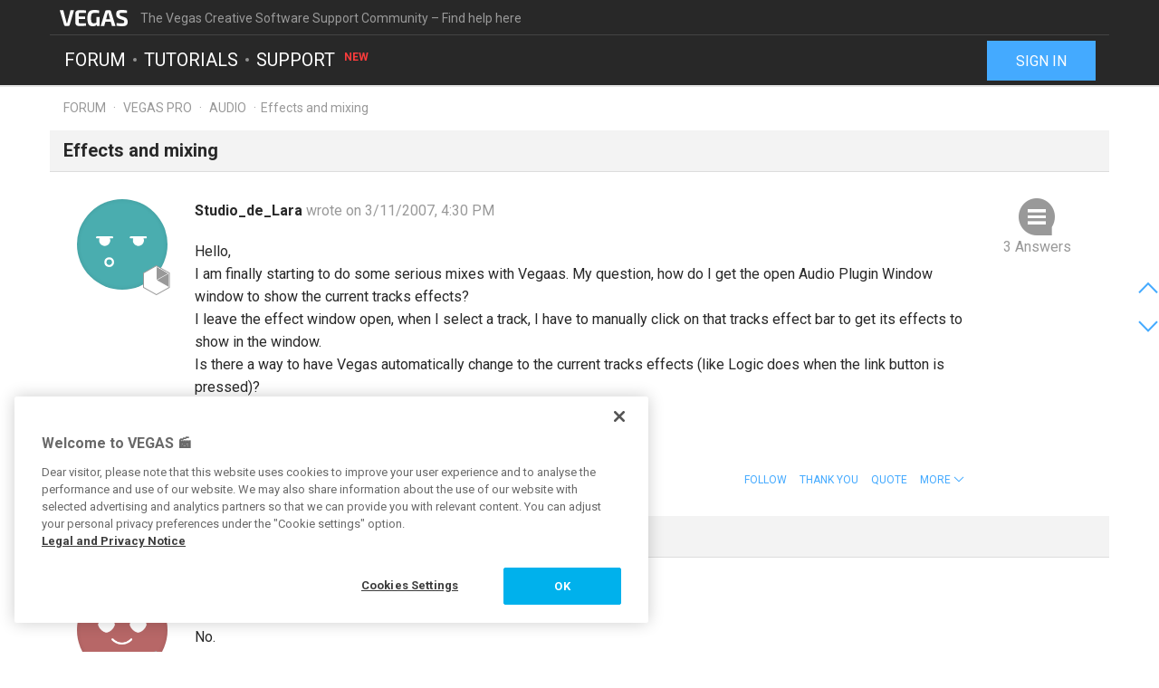

--- FILE ---
content_type: image/svg+xml
request_url: https://www.vegascreativesoftware.info/res/images/vegas-logo.svg
body_size: 2488
content:
<svg id="logo" xmlns="http://www.w3.org/2000/svg" width="135" height="40" viewBox="0 0 135 40"><defs><style>.cls-1{fill:#fbfbfb;}</style></defs><g id="group"><path id="V" class="cls-1" d="M24.61,5.58h6.56L23.31,32.66a2.4,2.4,0,0,1-.82,1.25,2.14,2.14,0,0,1-1.44.5H15.2a2.21,2.21,0,0,1-1.48-.5A2.17,2.17,0,0,1,13,32.66L5.05,5.58h6.6l5.91,23.57a.18.18,0,0,0,.17.14h.81a.16.16,0,0,0,.16-.14Z"/><path id="E" class="cls-1" d="M53.25,29.48v4.64c-1.33.11-3.39.24-4,.27s-3.22.1-4.68.13-3.17,0-4.72,0a6.2,6.2,0,0,1-4.45-1.61,5.51,5.51,0,0,1-1.69-4.2V11.27a5.49,5.49,0,0,1,1.69-4.22,6.21,6.21,0,0,1,4.46-1.58c1.56,0,3.13,0,4.72,0s3.15,0,4.68.1c1.08,0,2.68.15,4,.29v4.64H42.18a2.09,2.09,0,0,0-1.57.54,2.21,2.21,0,0,0-.52,1.59v4.52H51.71v4.51H40.09v5.68A2.21,2.21,0,0,0,40.61,29a2.09,2.09,0,0,0,1.57.54Z"/><path id="G" class="cls-1" d="M78.21,17.78V34.42h-5l0-2.45a4.26,4.26,0,0,1-.72.89,7.19,7.19,0,0,1-3,1.71,14.78,14.78,0,0,1-4.29.43,8.71,8.71,0,0,1-5.34-1.54,8.94,8.94,0,0,1-3-4.87,31.92,31.92,0,0,1-1-8.63,25.66,25.66,0,0,1,1.24-8.9,8.14,8.14,0,0,1,4-4.66A17.13,17.13,0,0,1,68.66,5c1.25,0,2.4,0,3.43.13s2.6.27,2.94.33a23.3,23.3,0,0,1,2.46.62l-.22,4.64-2.83-.12-2.76-.06c-.93,0-1.88,0-2.89,0a10.38,10.38,0,0,0-3,.38,3.6,3.6,0,0,0-1.9,1.4,7.28,7.28,0,0,0-1,2.93,31.57,31.57,0,0,0-.31,4.86A27.4,27.4,0,0,0,63,25.72a5,5,0,0,0,1.54,2.91,4.62,4.62,0,0,0,2.93.86,9.8,9.8,0,0,0,2.29-.25,9.45,9.45,0,0,0,1.93-.69c.3-.15.6-.3.87-.45V17.78Z"/><path id="A" class="cls-1" d="M99.21,7.26A2.25,2.25,0,0,0,97,5.59H90.94a2.2,2.2,0,0,0-1.4.46,2.26,2.26,0,0,0-.82,1.21l-8.4,27.17h6.56L89,26.82h9.93l2.12,7.61h6.52ZM97.6,22H90.34l3-11.12a.22.22,0,0,1,.21-.18h.77a.25.25,0,0,1,.22.17L97.6,22"/><path id="S" class="cls-1" d="M119.46,5a42.3,42.3,0,0,1,4.64.25c1.1.13,3.24.44,4.6.75l-.13,4.39c-1.22,0-2.66-.06-4.3-.08s-3.27,0-4.85,0c-.78,0-1.44,0-2,.06a3.33,3.33,0,0,0-1.31.33,1.54,1.54,0,0,0-.71.82,4.23,4.23,0,0,0-.21,1.5,2.84,2.84,0,0,0,.69,2.13,6.22,6.22,0,0,0,2.36,1.21l5.56,1.81a9,9,0,0,1,4.8,3.18A9.24,9.24,0,0,1,130,26.6a12.27,12.27,0,0,1-.59,4.1,5.18,5.18,0,0,1-1.83,2.54,8,8,0,0,1-3.3,1.32,29.5,29.5,0,0,1-5,.4c-.85,0-2.29-.06-4-.19s-4.52-.53-5.73-.77l.13-4.68c1.65,0,3.07.06,4.28.1l3.12.09,2.25,0a12.76,12.76,0,0,0,2.62-.21,1.93,1.93,0,0,0,1.31-.84,3.48,3.48,0,0,0,.38-1.79,4,4,0,0,0-.27-1.61,2.1,2.1,0,0,0-.88-1,7.08,7.08,0,0,0-1.65-.65l-5.85-2a9.53,9.53,0,0,1-4.68-3.17,8.89,8.89,0,0,1-1.38-5.2A11.37,11.37,0,0,1,109.42,9a5,5,0,0,1,1.88-2.44,8.13,8.13,0,0,1,3.3-1.22A30.38,30.38,0,0,1,119.46,5Z"/></g></svg>